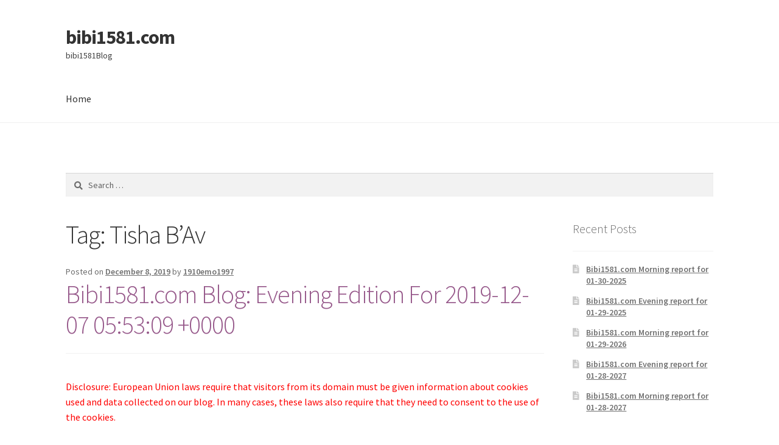

--- FILE ---
content_type: text/html; charset=UTF-8
request_url: https://www.bibi1581.com/archives/tag/tisha-bav
body_size: 184183
content:
<!doctype html>
<html lang="en-US">
<head>
<meta charset="UTF-8">
<meta name="viewport" content="width=device-width, initial-scale=1">
<link rel="profile" href="http://gmpg.org/xfn/11">
<link rel="pingback" href="https://www.bibi1581.com/xmlrpc.php">

<title>Tisha B&#8217;Av &#8211; bibi1581.com</title>
<meta name='robots' content='max-image-preview:large' />
<link rel='dns-prefetch' href='//fonts.googleapis.com' />
<link rel="alternate" type="application/rss+xml" title="bibi1581.com &raquo; Feed" href="https://www.bibi1581.com/feed" />
<link rel="alternate" type="application/rss+xml" title="bibi1581.com &raquo; Comments Feed" href="https://www.bibi1581.com/comments/feed" />
<link rel="alternate" type="application/rss+xml" title="bibi1581.com &raquo; Tisha B&#039;Av Tag Feed" href="https://www.bibi1581.com/archives/tag/tisha-bav/feed" />
<script>
window._wpemojiSettings = {"baseUrl":"https:\/\/s.w.org\/images\/core\/emoji\/15.0.3\/72x72\/","ext":".png","svgUrl":"https:\/\/s.w.org\/images\/core\/emoji\/15.0.3\/svg\/","svgExt":".svg","source":{"concatemoji":"https:\/\/www.bibi1581.com\/wp-includes\/js\/wp-emoji-release.min.js?ver=6.5.7"}};
/*! This file is auto-generated */
!function(i,n){var o,s,e;function c(e){try{var t={supportTests:e,timestamp:(new Date).valueOf()};sessionStorage.setItem(o,JSON.stringify(t))}catch(e){}}function p(e,t,n){e.clearRect(0,0,e.canvas.width,e.canvas.height),e.fillText(t,0,0);var t=new Uint32Array(e.getImageData(0,0,e.canvas.width,e.canvas.height).data),r=(e.clearRect(0,0,e.canvas.width,e.canvas.height),e.fillText(n,0,0),new Uint32Array(e.getImageData(0,0,e.canvas.width,e.canvas.height).data));return t.every(function(e,t){return e===r[t]})}function u(e,t,n){switch(t){case"flag":return n(e,"\ud83c\udff3\ufe0f\u200d\u26a7\ufe0f","\ud83c\udff3\ufe0f\u200b\u26a7\ufe0f")?!1:!n(e,"\ud83c\uddfa\ud83c\uddf3","\ud83c\uddfa\u200b\ud83c\uddf3")&&!n(e,"\ud83c\udff4\udb40\udc67\udb40\udc62\udb40\udc65\udb40\udc6e\udb40\udc67\udb40\udc7f","\ud83c\udff4\u200b\udb40\udc67\u200b\udb40\udc62\u200b\udb40\udc65\u200b\udb40\udc6e\u200b\udb40\udc67\u200b\udb40\udc7f");case"emoji":return!n(e,"\ud83d\udc26\u200d\u2b1b","\ud83d\udc26\u200b\u2b1b")}return!1}function f(e,t,n){var r="undefined"!=typeof WorkerGlobalScope&&self instanceof WorkerGlobalScope?new OffscreenCanvas(300,150):i.createElement("canvas"),a=r.getContext("2d",{willReadFrequently:!0}),o=(a.textBaseline="top",a.font="600 32px Arial",{});return e.forEach(function(e){o[e]=t(a,e,n)}),o}function t(e){var t=i.createElement("script");t.src=e,t.defer=!0,i.head.appendChild(t)}"undefined"!=typeof Promise&&(o="wpEmojiSettingsSupports",s=["flag","emoji"],n.supports={everything:!0,everythingExceptFlag:!0},e=new Promise(function(e){i.addEventListener("DOMContentLoaded",e,{once:!0})}),new Promise(function(t){var n=function(){try{var e=JSON.parse(sessionStorage.getItem(o));if("object"==typeof e&&"number"==typeof e.timestamp&&(new Date).valueOf()<e.timestamp+604800&&"object"==typeof e.supportTests)return e.supportTests}catch(e){}return null}();if(!n){if("undefined"!=typeof Worker&&"undefined"!=typeof OffscreenCanvas&&"undefined"!=typeof URL&&URL.createObjectURL&&"undefined"!=typeof Blob)try{var e="postMessage("+f.toString()+"("+[JSON.stringify(s),u.toString(),p.toString()].join(",")+"));",r=new Blob([e],{type:"text/javascript"}),a=new Worker(URL.createObjectURL(r),{name:"wpTestEmojiSupports"});return void(a.onmessage=function(e){c(n=e.data),a.terminate(),t(n)})}catch(e){}c(n=f(s,u,p))}t(n)}).then(function(e){for(var t in e)n.supports[t]=e[t],n.supports.everything=n.supports.everything&&n.supports[t],"flag"!==t&&(n.supports.everythingExceptFlag=n.supports.everythingExceptFlag&&n.supports[t]);n.supports.everythingExceptFlag=n.supports.everythingExceptFlag&&!n.supports.flag,n.DOMReady=!1,n.readyCallback=function(){n.DOMReady=!0}}).then(function(){return e}).then(function(){var e;n.supports.everything||(n.readyCallback(),(e=n.source||{}).concatemoji?t(e.concatemoji):e.wpemoji&&e.twemoji&&(t(e.twemoji),t(e.wpemoji)))}))}((window,document),window._wpemojiSettings);
</script>
<style id='wp-emoji-styles-inline-css'>

	img.wp-smiley, img.emoji {
		display: inline !important;
		border: none !important;
		box-shadow: none !important;
		height: 1em !important;
		width: 1em !important;
		margin: 0 0.07em !important;
		vertical-align: -0.1em !important;
		background: none !important;
		padding: 0 !important;
	}
</style>
<link rel='stylesheet' id='wp-block-library-css' href='https://www.bibi1581.com/wp-includes/css/dist/block-library/style.min.css?ver=6.5.7' media='all' />
<style id='wp-block-library-inline-css'>
.has-text-align-justify{text-align:justify;}
</style>
<style id='wp-block-library-theme-inline-css'>
.wp-block-audio figcaption{color:#555;font-size:13px;text-align:center}.is-dark-theme .wp-block-audio figcaption{color:#ffffffa6}.wp-block-audio{margin:0 0 1em}.wp-block-code{border:1px solid #ccc;border-radius:4px;font-family:Menlo,Consolas,monaco,monospace;padding:.8em 1em}.wp-block-embed figcaption{color:#555;font-size:13px;text-align:center}.is-dark-theme .wp-block-embed figcaption{color:#ffffffa6}.wp-block-embed{margin:0 0 1em}.blocks-gallery-caption{color:#555;font-size:13px;text-align:center}.is-dark-theme .blocks-gallery-caption{color:#ffffffa6}.wp-block-image figcaption{color:#555;font-size:13px;text-align:center}.is-dark-theme .wp-block-image figcaption{color:#ffffffa6}.wp-block-image{margin:0 0 1em}.wp-block-pullquote{border-bottom:4px solid;border-top:4px solid;color:currentColor;margin-bottom:1.75em}.wp-block-pullquote cite,.wp-block-pullquote footer,.wp-block-pullquote__citation{color:currentColor;font-size:.8125em;font-style:normal;text-transform:uppercase}.wp-block-quote{border-left:.25em solid;margin:0 0 1.75em;padding-left:1em}.wp-block-quote cite,.wp-block-quote footer{color:currentColor;font-size:.8125em;font-style:normal;position:relative}.wp-block-quote.has-text-align-right{border-left:none;border-right:.25em solid;padding-left:0;padding-right:1em}.wp-block-quote.has-text-align-center{border:none;padding-left:0}.wp-block-quote.is-large,.wp-block-quote.is-style-large,.wp-block-quote.is-style-plain{border:none}.wp-block-search .wp-block-search__label{font-weight:700}.wp-block-search__button{border:1px solid #ccc;padding:.375em .625em}:where(.wp-block-group.has-background){padding:1.25em 2.375em}.wp-block-separator.has-css-opacity{opacity:.4}.wp-block-separator{border:none;border-bottom:2px solid;margin-left:auto;margin-right:auto}.wp-block-separator.has-alpha-channel-opacity{opacity:1}.wp-block-separator:not(.is-style-wide):not(.is-style-dots){width:100px}.wp-block-separator.has-background:not(.is-style-dots){border-bottom:none;height:1px}.wp-block-separator.has-background:not(.is-style-wide):not(.is-style-dots){height:2px}.wp-block-table{margin:0 0 1em}.wp-block-table td,.wp-block-table th{word-break:normal}.wp-block-table figcaption{color:#555;font-size:13px;text-align:center}.is-dark-theme .wp-block-table figcaption{color:#ffffffa6}.wp-block-video figcaption{color:#555;font-size:13px;text-align:center}.is-dark-theme .wp-block-video figcaption{color:#ffffffa6}.wp-block-video{margin:0 0 1em}.wp-block-template-part.has-background{margin-bottom:0;margin-top:0;padding:1.25em 2.375em}
</style>
<link rel='stylesheet' id='mediaelement-css' href='https://www.bibi1581.com/wp-includes/js/mediaelement/mediaelementplayer-legacy.min.css?ver=4.2.17' media='all' />
<link rel='stylesheet' id='wp-mediaelement-css' href='https://www.bibi1581.com/wp-includes/js/mediaelement/wp-mediaelement.min.css?ver=6.5.7' media='all' />
<link rel='stylesheet' id='storefront-gutenberg-blocks-css' href='https://www.bibi1581.com/wp-content/themes/storefront/assets/css/base/gutenberg-blocks.css?ver=3.5.0' media='all' />
<style id='storefront-gutenberg-blocks-inline-css'>

				.wp-block-button__link:not(.has-text-color) {
					color: #333333;
				}

				.wp-block-button__link:not(.has-text-color):hover,
				.wp-block-button__link:not(.has-text-color):focus,
				.wp-block-button__link:not(.has-text-color):active {
					color: #333333;
				}

				.wp-block-button__link:not(.has-background) {
					background-color: #eeeeee;
				}

				.wp-block-button__link:not(.has-background):hover,
				.wp-block-button__link:not(.has-background):focus,
				.wp-block-button__link:not(.has-background):active {
					border-color: #d5d5d5;
					background-color: #d5d5d5;
				}

				.wp-block-quote footer,
				.wp-block-quote cite,
				.wp-block-quote__citation {
					color: #6d6d6d;
				}

				.wp-block-pullquote cite,
				.wp-block-pullquote footer,
				.wp-block-pullquote__citation {
					color: #6d6d6d;
				}

				.wp-block-image figcaption {
					color: #6d6d6d;
				}

				.wp-block-separator.is-style-dots::before {
					color: #333333;
				}

				.wp-block-file a.wp-block-file__button {
					color: #333333;
					background-color: #eeeeee;
					border-color: #eeeeee;
				}

				.wp-block-file a.wp-block-file__button:hover,
				.wp-block-file a.wp-block-file__button:focus,
				.wp-block-file a.wp-block-file__button:active {
					color: #333333;
					background-color: #d5d5d5;
				}

				.wp-block-code,
				.wp-block-preformatted pre {
					color: #6d6d6d;
				}

				.wp-block-table:not( .has-background ):not( .is-style-stripes ) tbody tr:nth-child(2n) td {
					background-color: #fdfdfd;
				}

				.wp-block-cover .wp-block-cover__inner-container h1:not(.has-text-color),
				.wp-block-cover .wp-block-cover__inner-container h2:not(.has-text-color),
				.wp-block-cover .wp-block-cover__inner-container h3:not(.has-text-color),
				.wp-block-cover .wp-block-cover__inner-container h4:not(.has-text-color),
				.wp-block-cover .wp-block-cover__inner-container h5:not(.has-text-color),
				.wp-block-cover .wp-block-cover__inner-container h6:not(.has-text-color) {
					color: #000000;
				}

				.wc-block-components-price-slider__range-input-progress,
				.rtl .wc-block-components-price-slider__range-input-progress {
					--range-color: #96588a;
				}

				/* Target only IE11 */
				@media all and (-ms-high-contrast: none), (-ms-high-contrast: active) {
					.wc-block-components-price-slider__range-input-progress {
						background: #96588a;
					}
				}

				.wc-block-components-button:not(.is-link) {
					background-color: #333333;
					color: #ffffff;
				}

				.wc-block-components-button:not(.is-link):hover,
				.wc-block-components-button:not(.is-link):focus,
				.wc-block-components-button:not(.is-link):active {
					background-color: #1a1a1a;
					color: #ffffff;
				}

				.wc-block-components-button:not(.is-link):disabled {
					background-color: #333333;
					color: #ffffff;
				}

				.wc-block-cart__submit-container {
					background-color: #ffffff;
				}

				.wc-block-cart__submit-container::before {
					color: rgba(220,220,220,0.5);
				}

				.wc-block-components-order-summary-item__quantity {
					background-color: #ffffff;
					border-color: #6d6d6d;
					box-shadow: 0 0 0 2px #ffffff;
					color: #6d6d6d;
				}
			
</style>
<style id='classic-theme-styles-inline-css'>
/*! This file is auto-generated */
.wp-block-button__link{color:#fff;background-color:#32373c;border-radius:9999px;box-shadow:none;text-decoration:none;padding:calc(.667em + 2px) calc(1.333em + 2px);font-size:1.125em}.wp-block-file__button{background:#32373c;color:#fff;text-decoration:none}
</style>
<style id='global-styles-inline-css'>
body{--wp--preset--color--black: #000000;--wp--preset--color--cyan-bluish-gray: #abb8c3;--wp--preset--color--white: #ffffff;--wp--preset--color--pale-pink: #f78da7;--wp--preset--color--vivid-red: #cf2e2e;--wp--preset--color--luminous-vivid-orange: #ff6900;--wp--preset--color--luminous-vivid-amber: #fcb900;--wp--preset--color--light-green-cyan: #7bdcb5;--wp--preset--color--vivid-green-cyan: #00d084;--wp--preset--color--pale-cyan-blue: #8ed1fc;--wp--preset--color--vivid-cyan-blue: #0693e3;--wp--preset--color--vivid-purple: #9b51e0;--wp--preset--gradient--vivid-cyan-blue-to-vivid-purple: linear-gradient(135deg,rgba(6,147,227,1) 0%,rgb(155,81,224) 100%);--wp--preset--gradient--light-green-cyan-to-vivid-green-cyan: linear-gradient(135deg,rgb(122,220,180) 0%,rgb(0,208,130) 100%);--wp--preset--gradient--luminous-vivid-amber-to-luminous-vivid-orange: linear-gradient(135deg,rgba(252,185,0,1) 0%,rgba(255,105,0,1) 100%);--wp--preset--gradient--luminous-vivid-orange-to-vivid-red: linear-gradient(135deg,rgba(255,105,0,1) 0%,rgb(207,46,46) 100%);--wp--preset--gradient--very-light-gray-to-cyan-bluish-gray: linear-gradient(135deg,rgb(238,238,238) 0%,rgb(169,184,195) 100%);--wp--preset--gradient--cool-to-warm-spectrum: linear-gradient(135deg,rgb(74,234,220) 0%,rgb(151,120,209) 20%,rgb(207,42,186) 40%,rgb(238,44,130) 60%,rgb(251,105,98) 80%,rgb(254,248,76) 100%);--wp--preset--gradient--blush-light-purple: linear-gradient(135deg,rgb(255,206,236) 0%,rgb(152,150,240) 100%);--wp--preset--gradient--blush-bordeaux: linear-gradient(135deg,rgb(254,205,165) 0%,rgb(254,45,45) 50%,rgb(107,0,62) 100%);--wp--preset--gradient--luminous-dusk: linear-gradient(135deg,rgb(255,203,112) 0%,rgb(199,81,192) 50%,rgb(65,88,208) 100%);--wp--preset--gradient--pale-ocean: linear-gradient(135deg,rgb(255,245,203) 0%,rgb(182,227,212) 50%,rgb(51,167,181) 100%);--wp--preset--gradient--electric-grass: linear-gradient(135deg,rgb(202,248,128) 0%,rgb(113,206,126) 100%);--wp--preset--gradient--midnight: linear-gradient(135deg,rgb(2,3,129) 0%,rgb(40,116,252) 100%);--wp--preset--font-size--small: 14px;--wp--preset--font-size--medium: 23px;--wp--preset--font-size--large: 26px;--wp--preset--font-size--x-large: 42px;--wp--preset--font-size--normal: 16px;--wp--preset--font-size--huge: 37px;--wp--preset--spacing--20: 0.44rem;--wp--preset--spacing--30: 0.67rem;--wp--preset--spacing--40: 1rem;--wp--preset--spacing--50: 1.5rem;--wp--preset--spacing--60: 2.25rem;--wp--preset--spacing--70: 3.38rem;--wp--preset--spacing--80: 5.06rem;--wp--preset--shadow--natural: 6px 6px 9px rgba(0, 0, 0, 0.2);--wp--preset--shadow--deep: 12px 12px 50px rgba(0, 0, 0, 0.4);--wp--preset--shadow--sharp: 6px 6px 0px rgba(0, 0, 0, 0.2);--wp--preset--shadow--outlined: 6px 6px 0px -3px rgba(255, 255, 255, 1), 6px 6px rgba(0, 0, 0, 1);--wp--preset--shadow--crisp: 6px 6px 0px rgba(0, 0, 0, 1);}:where(.is-layout-flex){gap: 0.5em;}:where(.is-layout-grid){gap: 0.5em;}body .is-layout-flex{display: flex;}body .is-layout-flex{flex-wrap: wrap;align-items: center;}body .is-layout-flex > *{margin: 0;}body .is-layout-grid{display: grid;}body .is-layout-grid > *{margin: 0;}:where(.wp-block-columns.is-layout-flex){gap: 2em;}:where(.wp-block-columns.is-layout-grid){gap: 2em;}:where(.wp-block-post-template.is-layout-flex){gap: 1.25em;}:where(.wp-block-post-template.is-layout-grid){gap: 1.25em;}.has-black-color{color: var(--wp--preset--color--black) !important;}.has-cyan-bluish-gray-color{color: var(--wp--preset--color--cyan-bluish-gray) !important;}.has-white-color{color: var(--wp--preset--color--white) !important;}.has-pale-pink-color{color: var(--wp--preset--color--pale-pink) !important;}.has-vivid-red-color{color: var(--wp--preset--color--vivid-red) !important;}.has-luminous-vivid-orange-color{color: var(--wp--preset--color--luminous-vivid-orange) !important;}.has-luminous-vivid-amber-color{color: var(--wp--preset--color--luminous-vivid-amber) !important;}.has-light-green-cyan-color{color: var(--wp--preset--color--light-green-cyan) !important;}.has-vivid-green-cyan-color{color: var(--wp--preset--color--vivid-green-cyan) !important;}.has-pale-cyan-blue-color{color: var(--wp--preset--color--pale-cyan-blue) !important;}.has-vivid-cyan-blue-color{color: var(--wp--preset--color--vivid-cyan-blue) !important;}.has-vivid-purple-color{color: var(--wp--preset--color--vivid-purple) !important;}.has-black-background-color{background-color: var(--wp--preset--color--black) !important;}.has-cyan-bluish-gray-background-color{background-color: var(--wp--preset--color--cyan-bluish-gray) !important;}.has-white-background-color{background-color: var(--wp--preset--color--white) !important;}.has-pale-pink-background-color{background-color: var(--wp--preset--color--pale-pink) !important;}.has-vivid-red-background-color{background-color: var(--wp--preset--color--vivid-red) !important;}.has-luminous-vivid-orange-background-color{background-color: var(--wp--preset--color--luminous-vivid-orange) !important;}.has-luminous-vivid-amber-background-color{background-color: var(--wp--preset--color--luminous-vivid-amber) !important;}.has-light-green-cyan-background-color{background-color: var(--wp--preset--color--light-green-cyan) !important;}.has-vivid-green-cyan-background-color{background-color: var(--wp--preset--color--vivid-green-cyan) !important;}.has-pale-cyan-blue-background-color{background-color: var(--wp--preset--color--pale-cyan-blue) !important;}.has-vivid-cyan-blue-background-color{background-color: var(--wp--preset--color--vivid-cyan-blue) !important;}.has-vivid-purple-background-color{background-color: var(--wp--preset--color--vivid-purple) !important;}.has-black-border-color{border-color: var(--wp--preset--color--black) !important;}.has-cyan-bluish-gray-border-color{border-color: var(--wp--preset--color--cyan-bluish-gray) !important;}.has-white-border-color{border-color: var(--wp--preset--color--white) !important;}.has-pale-pink-border-color{border-color: var(--wp--preset--color--pale-pink) !important;}.has-vivid-red-border-color{border-color: var(--wp--preset--color--vivid-red) !important;}.has-luminous-vivid-orange-border-color{border-color: var(--wp--preset--color--luminous-vivid-orange) !important;}.has-luminous-vivid-amber-border-color{border-color: var(--wp--preset--color--luminous-vivid-amber) !important;}.has-light-green-cyan-border-color{border-color: var(--wp--preset--color--light-green-cyan) !important;}.has-vivid-green-cyan-border-color{border-color: var(--wp--preset--color--vivid-green-cyan) !important;}.has-pale-cyan-blue-border-color{border-color: var(--wp--preset--color--pale-cyan-blue) !important;}.has-vivid-cyan-blue-border-color{border-color: var(--wp--preset--color--vivid-cyan-blue) !important;}.has-vivid-purple-border-color{border-color: var(--wp--preset--color--vivid-purple) !important;}.has-vivid-cyan-blue-to-vivid-purple-gradient-background{background: var(--wp--preset--gradient--vivid-cyan-blue-to-vivid-purple) !important;}.has-light-green-cyan-to-vivid-green-cyan-gradient-background{background: var(--wp--preset--gradient--light-green-cyan-to-vivid-green-cyan) !important;}.has-luminous-vivid-amber-to-luminous-vivid-orange-gradient-background{background: var(--wp--preset--gradient--luminous-vivid-amber-to-luminous-vivid-orange) !important;}.has-luminous-vivid-orange-to-vivid-red-gradient-background{background: var(--wp--preset--gradient--luminous-vivid-orange-to-vivid-red) !important;}.has-very-light-gray-to-cyan-bluish-gray-gradient-background{background: var(--wp--preset--gradient--very-light-gray-to-cyan-bluish-gray) !important;}.has-cool-to-warm-spectrum-gradient-background{background: var(--wp--preset--gradient--cool-to-warm-spectrum) !important;}.has-blush-light-purple-gradient-background{background: var(--wp--preset--gradient--blush-light-purple) !important;}.has-blush-bordeaux-gradient-background{background: var(--wp--preset--gradient--blush-bordeaux) !important;}.has-luminous-dusk-gradient-background{background: var(--wp--preset--gradient--luminous-dusk) !important;}.has-pale-ocean-gradient-background{background: var(--wp--preset--gradient--pale-ocean) !important;}.has-electric-grass-gradient-background{background: var(--wp--preset--gradient--electric-grass) !important;}.has-midnight-gradient-background{background: var(--wp--preset--gradient--midnight) !important;}.has-small-font-size{font-size: var(--wp--preset--font-size--small) !important;}.has-medium-font-size{font-size: var(--wp--preset--font-size--medium) !important;}.has-large-font-size{font-size: var(--wp--preset--font-size--large) !important;}.has-x-large-font-size{font-size: var(--wp--preset--font-size--x-large) !important;}
.wp-block-navigation a:where(:not(.wp-element-button)){color: inherit;}
:where(.wp-block-post-template.is-layout-flex){gap: 1.25em;}:where(.wp-block-post-template.is-layout-grid){gap: 1.25em;}
:where(.wp-block-columns.is-layout-flex){gap: 2em;}:where(.wp-block-columns.is-layout-grid){gap: 2em;}
.wp-block-pullquote{font-size: 1.5em;line-height: 1.6;}
</style>
<link rel='stylesheet' id='storefront-style-css' href='https://www.bibi1581.com/wp-content/themes/storefront/style.css?ver=3.5.0' media='all' />
<style id='storefront-style-inline-css'>

			.main-navigation ul li a,
			.site-title a,
			ul.menu li a,
			.site-branding h1 a,
			button.menu-toggle,
			button.menu-toggle:hover,
			.handheld-navigation .dropdown-toggle {
				color: #333333;
			}

			button.menu-toggle,
			button.menu-toggle:hover {
				border-color: #333333;
			}

			.main-navigation ul li a:hover,
			.main-navigation ul li:hover > a,
			.site-title a:hover,
			.site-header ul.menu li.current-menu-item > a {
				color: #747474;
			}

			table:not( .has-background ) th {
				background-color: #f8f8f8;
			}

			table:not( .has-background ) tbody td {
				background-color: #fdfdfd;
			}

			table:not( .has-background ) tbody tr:nth-child(2n) td,
			fieldset,
			fieldset legend {
				background-color: #fbfbfb;
			}

			.site-header,
			.secondary-navigation ul ul,
			.main-navigation ul.menu > li.menu-item-has-children:after,
			.secondary-navigation ul.menu ul,
			.storefront-handheld-footer-bar,
			.storefront-handheld-footer-bar ul li > a,
			.storefront-handheld-footer-bar ul li.search .site-search,
			button.menu-toggle,
			button.menu-toggle:hover {
				background-color: #ffffff;
			}

			p.site-description,
			.site-header,
			.storefront-handheld-footer-bar {
				color: #404040;
			}

			button.menu-toggle:after,
			button.menu-toggle:before,
			button.menu-toggle span:before {
				background-color: #333333;
			}

			h1, h2, h3, h4, h5, h6, .wc-block-grid__product-title {
				color: #333333;
			}

			.widget h1 {
				border-bottom-color: #333333;
			}

			body,
			.secondary-navigation a {
				color: #6d6d6d;
			}

			.widget-area .widget a,
			.hentry .entry-header .posted-on a,
			.hentry .entry-header .post-author a,
			.hentry .entry-header .post-comments a,
			.hentry .entry-header .byline a {
				color: #727272;
			}

			a {
				color: #96588a;
			}

			a:focus,
			button:focus,
			.button.alt:focus,
			input:focus,
			textarea:focus,
			input[type="button"]:focus,
			input[type="reset"]:focus,
			input[type="submit"]:focus,
			input[type="email"]:focus,
			input[type="tel"]:focus,
			input[type="url"]:focus,
			input[type="password"]:focus,
			input[type="search"]:focus {
				outline-color: #96588a;
			}

			button, input[type="button"], input[type="reset"], input[type="submit"], .button, .widget a.button {
				background-color: #eeeeee;
				border-color: #eeeeee;
				color: #333333;
			}

			button:hover, input[type="button"]:hover, input[type="reset"]:hover, input[type="submit"]:hover, .button:hover, .widget a.button:hover {
				background-color: #d5d5d5;
				border-color: #d5d5d5;
				color: #333333;
			}

			button.alt, input[type="button"].alt, input[type="reset"].alt, input[type="submit"].alt, .button.alt, .widget-area .widget a.button.alt {
				background-color: #333333;
				border-color: #333333;
				color: #ffffff;
			}

			button.alt:hover, input[type="button"].alt:hover, input[type="reset"].alt:hover, input[type="submit"].alt:hover, .button.alt:hover, .widget-area .widget a.button.alt:hover {
				background-color: #1a1a1a;
				border-color: #1a1a1a;
				color: #ffffff;
			}

			.pagination .page-numbers li .page-numbers.current {
				background-color: #e6e6e6;
				color: #636363;
			}

			#comments .comment-list .comment-content .comment-text {
				background-color: #f8f8f8;
			}

			.site-footer {
				background-color: #f0f0f0;
				color: #6d6d6d;
			}

			.site-footer a:not(.button):not(.components-button) {
				color: #333333;
			}

			.site-footer .storefront-handheld-footer-bar a:not(.button):not(.components-button) {
				color: #333333;
			}

			.site-footer h1, .site-footer h2, .site-footer h3, .site-footer h4, .site-footer h5, .site-footer h6, .site-footer .widget .widget-title, .site-footer .widget .widgettitle {
				color: #333333;
			}

			.page-template-template-homepage.has-post-thumbnail .type-page.has-post-thumbnail .entry-title {
				color: #000000;
			}

			.page-template-template-homepage.has-post-thumbnail .type-page.has-post-thumbnail .entry-content {
				color: #000000;
			}

			@media screen and ( min-width: 768px ) {
				.secondary-navigation ul.menu a:hover {
					color: #595959;
				}

				.secondary-navigation ul.menu a {
					color: #404040;
				}

				.main-navigation ul.menu ul.sub-menu,
				.main-navigation ul.nav-menu ul.children {
					background-color: #f0f0f0;
				}

				.site-header {
					border-bottom-color: #f0f0f0;
				}
			}
</style>
<link rel='stylesheet' id='storefront-icons-css' href='https://www.bibi1581.com/wp-content/themes/storefront/assets/css/base/icons.css?ver=3.5.0' media='all' />
<link rel='stylesheet' id='storefront-fonts-css' href='https://fonts.googleapis.com/css?family=Source+Sans+Pro%3A400%2C300%2C300italic%2C400italic%2C600%2C700%2C900&#038;subset=latin%2Clatin-ext&#038;ver=3.5.0' media='all' />
<link rel='stylesheet' id='storefront-jetpack-widgets-css' href='https://www.bibi1581.com/wp-content/themes/storefront/assets/css/jetpack/widgets.css?ver=3.5.0' media='all' />
<link rel='stylesheet' id='jetpack_css-css' href='https://www.bibi1581.com/wp-content/plugins/jetpack/css/jetpack.css?ver=11.1.4' media='all' />
<link rel="https://api.w.org/" href="https://www.bibi1581.com/wp-json/" /><link rel="alternate" type="application/json" href="https://www.bibi1581.com/wp-json/wp/v2/tags/15698" /><link rel="EditURI" type="application/rsd+xml" title="RSD" href="https://www.bibi1581.com/xmlrpc.php?rsd" />
<meta name="generator" content="WordPress 6.5.7" />
<style>img#wpstats{display:none}</style>
	<style>.recentcomments a{display:inline !important;padding:0 !important;margin:0 !important;}</style></head>

<body class="archive tag tag-tisha-bav tag-15698 wp-embed-responsive no-wc-breadcrumb storefront-align-wide right-sidebar">



<div id="page" class="hfeed site">
	
	<header id="masthead" class="site-header" role="banner" style="">

		<div class="col-full">		<a class="skip-link screen-reader-text" href="#site-navigation">Skip to navigation</a>
		<a class="skip-link screen-reader-text" href="#content">Skip to content</a>
				<div class="site-branding">
			<div class="beta site-title"><a href="https://www.bibi1581.com/" rel="home">bibi1581.com</a></div><p class="site-description">bibi1581Blog</p>		</div>
		</div><div class="storefront-primary-navigation"><div class="col-full">		<nav id="site-navigation" class="main-navigation" role="navigation" aria-label="Primary Navigation">
		<button class="menu-toggle" aria-controls="site-navigation" aria-expanded="false"><span>Menu</span></button>
			<div class="menu"><ul>
<li ><a href="https://www.bibi1581.com/">Home</a></li></ul></div>
<div class="menu"><ul>
<li ><a href="https://www.bibi1581.com/">Home</a></li></ul></div>
		</nav><!-- #site-navigation -->
		</div></div>
	</header><!-- #masthead -->

			<div class="header-widget-region" role="complementary">
			<div class="col-full">
				<div id="search-2" class="widget widget_search"><form role="search" method="get" class="search-form" action="https://www.bibi1581.com/">
				<label>
					<span class="screen-reader-text">Search for:</span>
					<input type="search" class="search-field" placeholder="Search &hellip;" value="" name="s" />
				</label>
				<input type="submit" class="search-submit" value="Search" />
			</form></div>			</div>
		</div>
			
	<div id="content" class="site-content" tabindex="-1">
		<div class="col-full">

		
	<div id="primary" class="content-area">
		<main id="main" class="site-main" role="main">

		
			<header class="page-header">
				<h1 class="page-title">Tag: <span>Tisha B&#8217;Av</span></h1>			</header><!-- .page-header -->

			
<article id="post-9834" class="post-9834 post type-post status-publish format-standard hentry category-uncategorized tag-air-force tag-amazon tag-america tag-ariz tag-arizona-cardinals-salute tag-brooklyn tag-cardenas tag-congress tag-department-of-homeland-security tag-donald-trump tag-dow-chemical tag-florida-university tag-glendale tag-ibm tag-jason-prophet tag-jensen-stidham tag-jerry-nadler tag-jerusalem tag-kenneth-wald tag-microsoft tag-mijente-organiser-jacinta-gonzalez tag-mr-trump tag-nazis tag-nestle tag-new-york tag-new-york-city tag-palantir tag-rabbi-pearce tag-rabbi-salem-pearce tag-reuters tag-s-air-force-drill-team-and-color-guard tag-sgt tag-silas tag-silas-berkowitz tag-texas tag-tisha-bav tag-trump tag-ukraine tag-united-states tag-us tag-us-air-force-drill-team tag-us-immigration-and-customs-enforcement tag-veronica tag-vietnam tag-white-house">

			<header class="entry-header">
		
			<span class="posted-on">Posted on <a href="https://www.bibi1581.com/archives/9834" rel="bookmark"><time class="entry-date published" datetime="2019-12-08T04:25:31+00:00">December 8, 2019</time><time class="updated" datetime="2019-12-08T04:39:02+00:00">December 8, 2019</time></a></span> <span class="post-author">by <a href="https://www.bibi1581.com/archives/author/1910emo1997" rel="author">1910emo1997</a></span> <h2 class="alpha entry-title"><a href="https://www.bibi1581.com/archives/9834" rel="bookmark">Bibi1581.com Blog: Evening Edition For 2019-12-07 05:53:09 +0000</a></h2>		</header><!-- .entry-header -->
				<div class="entry-content">
		<p><span style="color: #ff0000;">Disclosure: European Union laws require that visitors from its domain must be given information about cookies used and data collected on our blog. In many cases, these laws also require that they need to consent to the use of the cookies.</span></p>
<p><span style="color: #ff0000;">Bibi1581.com does not collect data on our visitors using cookies, and it is not responsible if third parties have placed them in our content without permission. Please control cookies using your browser settings.</span></p>
<p><span style="color: #ff0000;">Bibi1581.com</span></p>
<div id='gallery-1' class='gallery galleryid-9834 gallery-columns-3 gallery-size-thumbnail'><figure class='gallery-item'>
			<div class='gallery-icon portrait'>
				<a href='https://www.bibi1581.com/wp-content/uploads/2018/11/ZMD_Ad1.jpg'><img decoding="async" width="150" height="150" src="https://www.bibi1581.com/wp-content/uploads/2018/11/ZMD_Ad1-150x150.jpg" class="attachment-thumbnail size-thumbnail" alt="" aria-describedby="gallery-1-5178" srcset="https://www.bibi1581.com/wp-content/uploads/2018/11/ZMD_Ad1-150x150.jpg 150w, https://www.bibi1581.com/wp-content/uploads/2018/11/ZMD_Ad1-324x324.jpg 324w, https://www.bibi1581.com/wp-content/uploads/2018/11/ZMD_Ad1-100x100.jpg 100w" sizes="(max-width: 150px) 100vw, 150px" /></a>
			</div>
				<figcaption class='wp-caption-text gallery-caption' id='gallery-1-5178'>
				https://www.amazon.com/dp/B00U1QG1UQ 
				</figcaption></figure><figure class='gallery-item'>
			<div class='gallery-icon portrait'>
				<a href='https://www.bibi1581.com/wp-content/uploads/2018/11/ITOC_Ad1.jpg'><img decoding="async" width="150" height="150" src="https://www.bibi1581.com/wp-content/uploads/2018/11/ITOC_Ad1-150x150.jpg" class="attachment-thumbnail size-thumbnail" alt="" aria-describedby="gallery-1-5176" srcset="https://www.bibi1581.com/wp-content/uploads/2018/11/ITOC_Ad1-150x150.jpg 150w, https://www.bibi1581.com/wp-content/uploads/2018/11/ITOC_Ad1-324x324.jpg 324w, https://www.bibi1581.com/wp-content/uploads/2018/11/ITOC_Ad1-100x100.jpg 100w" sizes="(max-width: 150px) 100vw, 150px" /></a>
			</div>
				<figcaption class='wp-caption-text gallery-caption' id='gallery-1-5176'>
				https://www.amazon.com/dp/B01FA057MK 
				</figcaption></figure><figure class='gallery-item'>
			<div class='gallery-icon landscape'>
				<a href='https://www.bibi1581.com/wp-content/uploads/2018/11/AD_EB7.jpg'><img decoding="async" width="150" height="150" src="https://www.bibi1581.com/wp-content/uploads/2018/11/AD_EB7-150x150.jpg" class="attachment-thumbnail size-thumbnail" alt="" aria-describedby="gallery-1-5378" srcset="https://www.bibi1581.com/wp-content/uploads/2018/11/AD_EB7-150x150.jpg 150w, https://www.bibi1581.com/wp-content/uploads/2018/11/AD_EB7-324x324.jpg 324w, https://www.bibi1581.com/wp-content/uploads/2018/11/AD_EB7-100x100.jpg 100w" sizes="(max-width: 150px) 100vw, 150px" /></a>
			</div>
				<figcaption class='wp-caption-text gallery-caption' id='gallery-1-5378'>
				 https://www.amazon.com/dp/B00F8H78SM
				</figcaption></figure>
		</div>

<p><span style="color: #000000;">George Sorbane Quotes:</span></p>
<p><span style="color: #000000;">1. “Anything vertical will eventually be horizontal.”</span></p>
<p class="p1"><span class="s1" style="color: #000000;">George Sorbane books<span class="Apple-converted-space">  </span><span style="color: #ff0000;"><a style="color: #ff0000;" href="https://www.amazon.com/s?k=George+Sorbane&amp;ref=nb_sb_noss"><span class="s2">https://www.amazon.com/s?k=George+Sorbane&amp;ref=nb_sb_noss</span></a></span></span></p>
<p>&nbsp;</p>
<p><span style="color: #000000;">1&#8230;&#8230;&#8230;&#8230;&gt; Today&#8217;s White House Tweets</span></p>
<p>&nbsp;</p>
<p><span style="color: #000000;">Donald J. Trump</span></p>
<p><span style="color: #000000;">@realDonald Trump</span></p>
<p><span style="color: #000000;"><img decoding="async" src="[data-uri]" alt="unknown.jpg" /></span></p>
<p><span style="color: #000000;">Donald J. Trump Retweeted</span></p>
<p><span style="color: #000000;">Kimberley Strassel</span></p>
<p><span style="color: #000000;">@KimStrassel</span></p>
<p><span style="color: #000000;">Dec 4</span></p>
<p><span style="color: #000000;">Democrats lecture about dirt-digging, even as they abuse their surveillance powers to demand phone records to smear political rivals.</span></p>
<p><span style="color: #000000;"><span style="color: #0000ff;"><a style="color: #0000ff;" href="https://wsj.com/articles/schiffs-surveillance-state-11575506091?">https://wsj.com/articles/schiffs-surveillance-state-11575506091?</a></span>shareToken=sta8bc333feb4d41da928eee549ae63e90… via</span></p>
<p><span style="color: #000000;">@WSJ</span></p>
<p><span style="color: #000000;">Opinion | Schiff’s Surveillance State</span></p>
<p><span style="color: #000000;">The Democrat demands, and then discloses, the call logs of his opponents.</span></p>
<p><span style="color: #000000;">wsj.com</span></p>
<p><span style="color: #000000;">2K</span></p>
<p><span style="color: #000000;">13.8K</span></p>
<p><span style="color: #000000;">31.5K</span></p>
<p>&nbsp;</p>
<p><span style="color: #000000;">Donald J. Trump Retweeted</span></p>
<p><span style="color: #000000;">Kimberley Strassel</span></p>
<p><span style="color: #000000;">@KimStrassel</span></p>
<p><span style="color: #000000;">Dec 5</span></p>
<p><span style="color: #000000;">I wondered how long it would be before media rushed to defend Schiff&#8217;s indefensible subpoenas and intimidation of the media. Didn&#8217;t take long&#8230; (Although this is hilariously weak tea.)</span></p>
<p><span style="color: #000000;"><span style="color: #0000ff;"><a style="color: #0000ff;" href="https://thedailybeast.com/adam-schiff-no-we-didnt-subpoena-john-solomons-phone-records?">https://thedailybeast.com/adam-schiff-no-we-didnt-subpoena-john-solomons-phone-records?</a></span>source=twitter&amp;via=desktop… via</span></p>
<p><span style="color: #000000;">@thedailybeast</span></p>
<p><span style="color: #000000;">Schiff: No, We Didn’t Subpoena John Solomon’s Phone Records</span></p>
<p><span style="color: #000000;">The House Intel committee tells The Daily Beast that they did not subpoena the phone records for Devin Nunes or John Solomon.</span></p>
<p><span style="color: #000000;">thedailybeast.com</span></p>
<p><span style="color: #000000;">1K</span></p>
<p><span style="color: #000000;">6.6K</span></p>
<p><span style="color: #000000;">16.5K</span></p>
<p>&nbsp;</p>
<p><span style="color: #000000;">Donald J. Trump Retweeted</span></p>
<p><span style="color: #000000;">Kimberley Strassel</span></p>
<p><span style="color: #000000;">@KimStrassel</span></p>
<p><span style="color: #000000;">Dec 5</span></p>
<p><span style="color: #000000;">Also from my column: Constitutional lawyer David Rivkin makes the case that Schiff has opened himself up lawsuits from targets of these subpoenas.</span></p>
<p><span style="color: #000000;">1K</span></p>
<p><span style="color: #000000;">6.2K</span></p>
<p><span style="color: #000000;">15.8K</span></p>
<p><span style="color: #000000;">Show this thread</span></p>
<p>&nbsp;</p>
<p class="p1"><span style="color: #ff0000;"><a style="color: #ff0000;" href="https://twitter.com/realDonaldTrump?ref_src=twsrc%5Eappleosx%7Ctwcamp%5Esafari%7Ctwgr%5Eprofile"><span class="s1">https://twitter.com/realDonaldTrump?ref_src=twsrc%5Eappleosx%7Ctwcamp%5Esafari%7Ctwgr%5Eprofile</span></a></span></p>
<p>&nbsp;</p>
<p><span style="color: #000000;">2&#8230;&#8230;&#8230;&#8230;&gt; The Dialectic Blow-Out: Faith Groups Attack ICE Supporting MSFT &amp; AMZ</span></p>
<p>&nbsp;</p>
<p><span style="color: #000000;">As President Trump&#8217;s accelerated the removal of undocumented immigrants and separated families at the border, some of largest US companies that are supposedly behind the so-called &#8220;Resistance&#8221;, are now being accused of complicity by faith groups, who </span><span style="color: #000000;">have offered shelter to undocumented immigrants at risk of deportation, with harrowing stories of child separation and images of overcrowded detention centers abound.</span></p>
<p><span style="color: #000000;">The question asked most often is:</span></p>
<p><span style="color: #000000;">&#8220;… how did ICE know where I live if I&#8217;ve never had a traffic ticket and never had anything registered at this address?&#8221;</span></p>
<p><span style="color: #000000;">Bibi1581.com translation: Microsoft &amp; Amazon just got huge iCloud contracts worth billions of dollars, that&#8217;s how ICE knows where anybody lives. A story of lies, duplicity, and legacy more crooked than dog&#8217;s hind legs.</span></p>
<p>&nbsp;</p>
<p><span style="color: #ff0000;"><a style="color: #ff0000;" href="https://www.abc.net.au/news/science/2019-12-07/microsoft-amazon-palantir-github-religious-activism-and-ice/11771028">https://www.abc.net.au/news/science/2019-12-07/microsoft-amazon-palantir-github-religious-activism-and-ice/11771028</a></span></p>
<p><span style="color: #000000;"> </span></p>
<p><span style="color: #000000;">3&#8230;&#8230;&#8230;&#8230;&gt; The Big Hurry: House Democrats Push Trump&#8217;s Impeachment</span></p>
<p>&nbsp;</p>
<p><span style="color: #000000;">The impeachment process was hatched in the Fall, after a so-called &#8220;anonymous&#8221; whistleblower complained to Congress about a July phone call by Mr. Trump to the president of Ukraine, with the Democrats alleging that that this amounted to inviting a foreign power to intervene in the US election to help the president win another term.</span></p>
<p><span style="color: #000000;">&#8220;The Framers [America&#8217;s founding fathers] worst nightmare is what we are facing in this very moment,&#8221; tweeted Jerry Nadler, the Democratic chairman of the judiciary committee.</span></p>
<p><span style="color: #000000;">Why the rush? On Monday a report by DOJ outlining the horrendous crimes by employees of the security agencies using the FISA court to set-up the illegal impeachment of democratically elected President Trump is due, and according the reports, many indictments are in the pipeline.</span></p>
<p>&nbsp;</p>
<p><span style="color: #ff0000;"><a style="color: #ff0000;" href="https://www.bbc.com/news/world-us-canada-50702976"> https://www.bbc.com/news/world-us-canada-50702976</a></span></p>
<p>&nbsp;</p>
<p><span style="color: #000000;">4&#8230;&#8230;&#8230;&#8230;&gt; A Week In US Air Force: Photo Gallery</span></p>
<p>&nbsp;</p>
<p><span style="color: #000000;">Master Sgt. Jason Prophet, US Air Force Drill Team flight chief, performs a demonstration during the halftime show at the Arizona Cardinals Salute to Service football game, Dec. 1, 2019, in Glendale, Arizona. </span><span style="color: #000000;">In addition to performing during the halftime show, the US Air Force Drill Team and Color Guard held the flag during the national anthem.</span></p>
<p><span style="color: #000000;"> (US Air Force photo by Tech. Sgt. Jensen Stidham)</span></p>
<p>&nbsp;</p>
<p><span style="color: #ff0000;"><a style="color: #ff0000;" href="https://www.af.mil/News/Article-Display/Article/2033870/af-week-in-photos"> https://www.af.mil/News/Article-Display/Article/2033870/af-week-in-photos</a>/</span></p>
<p>&nbsp;</p>
<p><span style="color: #000000;">5&#8230;&#8230;&#8230;&#8230;&gt; A Message Of Peace </span></p>
<p>&nbsp;</p>
<p><span style="color: #000000;">Leave the madness behind and listen to the music of eternal peace and hope, Christus Vincit circa 1982.</span></p>
<p>&nbsp;</p>
<p><span style="color: #ff0000;"><a style="color: #ff0000;" href="http://youtu.be/7cFgpvylbRU">http://youtu.be/7cFgpvylbRU</a></span></p>
<p>&nbsp;</p>
<p><span style="color: #000000;">Please visit</span><span style="color: #ff0000;"> <a style="color: #ff0000;" href="https://bibi1581stem.blogspot.com/">https://bibi1581stem.blogspot.com</a></span><span style="color: #000000;">/ to read Bibi1581 historic blogs</span></p>
		</div><!-- .entry-content -->
		
		<aside class="entry-taxonomy">
						<div class="cat-links">
				Category: <a href="https://www.bibi1581.com/archives/category/uncategorized" rel="category tag">Uncategorized</a>			</div>
			
						<div class="tags-links">
				Tags: <a href="https://www.bibi1581.com/archives/tag/air-force" rel="tag">Air Force</a>, <a href="https://www.bibi1581.com/archives/tag/amazon" rel="tag">Amazon</a>, <a href="https://www.bibi1581.com/archives/tag/america" rel="tag">America</a>, <a href="https://www.bibi1581.com/archives/tag/ariz" rel="tag">Ariz</a>, <a href="https://www.bibi1581.com/archives/tag/arizona-cardinals-salute" rel="tag">Arizona Cardinals Salute</a>, <a href="https://www.bibi1581.com/archives/tag/brooklyn" rel="tag">Brooklyn</a>, <a href="https://www.bibi1581.com/archives/tag/cardenas" rel="tag">Cardenas</a>, <a href="https://www.bibi1581.com/archives/tag/congress" rel="tag">Congress</a>, <a href="https://www.bibi1581.com/archives/tag/department-of-homeland-security" rel="tag">Department of Homeland Security</a>, <a href="https://www.bibi1581.com/archives/tag/donald-trump" rel="tag">Donald Trump</a>, <a href="https://www.bibi1581.com/archives/tag/dow-chemical" rel="tag">Dow Chemical</a>, <a href="https://www.bibi1581.com/archives/tag/florida-university" rel="tag">Florida University</a>, <a href="https://www.bibi1581.com/archives/tag/glendale" rel="tag">Glendale</a>, <a href="https://www.bibi1581.com/archives/tag/ibm" rel="tag">IBM</a>, <a href="https://www.bibi1581.com/archives/tag/jason-prophet" rel="tag">Jason Prophet</a>, <a href="https://www.bibi1581.com/archives/tag/jensen-stidham" rel="tag">Jensen Stidham</a>, <a href="https://www.bibi1581.com/archives/tag/jerry-nadler" rel="tag">Jerry Nadler</a>, <a href="https://www.bibi1581.com/archives/tag/jerusalem" rel="tag">Jerusalem</a>, <a href="https://www.bibi1581.com/archives/tag/kenneth-wald" rel="tag">Kenneth Wald</a>, <a href="https://www.bibi1581.com/archives/tag/microsoft" rel="tag">Microsoft</a>, <a href="https://www.bibi1581.com/archives/tag/mijente-organiser-jacinta-gonzalez" rel="tag">Mijente organiser Jacinta Gonzalez</a>, <a href="https://www.bibi1581.com/archives/tag/mr-trump" rel="tag">Mr. Trump</a>, <a href="https://www.bibi1581.com/archives/tag/nazis" rel="tag">Nazis</a>, <a href="https://www.bibi1581.com/archives/tag/nestle" rel="tag">Nestle</a>, <a href="https://www.bibi1581.com/archives/tag/new-york" rel="tag">New York</a>, <a href="https://www.bibi1581.com/archives/tag/new-york-city" rel="tag">New York City</a>, <a href="https://www.bibi1581.com/archives/tag/palantir" rel="tag">Palantir</a>, <a href="https://www.bibi1581.com/archives/tag/rabbi-pearce" rel="tag">Rabbi Pearce</a>, <a href="https://www.bibi1581.com/archives/tag/rabbi-salem-pearce" rel="tag">Rabbi Salem Pearce</a>, <a href="https://www.bibi1581.com/archives/tag/reuters" rel="tag">Reuters</a>, <a href="https://www.bibi1581.com/archives/tag/s-air-force-drill-team-and-color-guard" rel="tag">S Air Force Drill Team and Color Guard</a>, <a href="https://www.bibi1581.com/archives/tag/sgt" rel="tag">Sgt.</a>, <a href="https://www.bibi1581.com/archives/tag/silas" rel="tag">Silas</a>, <a href="https://www.bibi1581.com/archives/tag/silas-berkowitz" rel="tag">Silas Berkowitz</a>, <a href="https://www.bibi1581.com/archives/tag/texas" rel="tag">Texas</a>, <a href="https://www.bibi1581.com/archives/tag/tisha-bav" rel="tag">Tisha B'Av</a>, <a href="https://www.bibi1581.com/archives/tag/trump" rel="tag">Trump</a>, <a href="https://www.bibi1581.com/archives/tag/ukraine" rel="tag">Ukraine</a>, <a href="https://www.bibi1581.com/archives/tag/united-states" rel="tag">United States</a>, <a href="https://www.bibi1581.com/archives/tag/us" rel="tag">US</a>, <a href="https://www.bibi1581.com/archives/tag/us-air-force-drill-team" rel="tag">US Air Force Drill Team</a>, <a href="https://www.bibi1581.com/archives/tag/us-immigration-and-customs-enforcement" rel="tag">US Immigration and Customs Enforcement</a>, <a href="https://www.bibi1581.com/archives/tag/veronica" rel="tag">Veronica</a>, <a href="https://www.bibi1581.com/archives/tag/vietnam" rel="tag">Vietnam</a>, <a href="https://www.bibi1581.com/archives/tag/white-house" rel="tag">White House</a>			</div>
					</aside>

		
</article><!-- #post-## -->

		</main><!-- #main -->
	</div><!-- #primary -->


<div id="secondary" class="widget-area" role="complementary">
	
		<div id="recent-posts-2" class="widget widget_recent_entries">
		<span class="gamma widget-title">Recent Posts</span>
		<ul>
											<li>
					<a href="https://www.bibi1581.com/archives/58222">Bibi1581.com Morning report for 01-30-2025</a>
									</li>
											<li>
					<a href="https://www.bibi1581.com/archives/58218">Bibi1581.com Evening report for 01-29-2025</a>
									</li>
											<li>
					<a href="https://www.bibi1581.com/archives/58168">Bibi1581.com Morning report for 01-29-2026</a>
									</li>
											<li>
					<a href="https://www.bibi1581.com/archives/58191">Bibi1581.com Evening report for 01-28-2027</a>
									</li>
											<li>
					<a href="https://www.bibi1581.com/archives/58189">Bibi1581.com Morning report for 01-28-2027</a>
									</li>
					</ul>

		</div><div id="archives-2" class="widget widget_archive"><span class="gamma widget-title">Archives</span>
			<ul>
					<li><a href='https://www.bibi1581.com/archives/date/2026/01'>January 2026</a></li>
	<li><a href='https://www.bibi1581.com/archives/date/2025/12'>December 2025</a></li>
	<li><a href='https://www.bibi1581.com/archives/date/2025/11'>November 2025</a></li>
	<li><a href='https://www.bibi1581.com/archives/date/2025/10'>October 2025</a></li>
	<li><a href='https://www.bibi1581.com/archives/date/2025/09'>September 2025</a></li>
	<li><a href='https://www.bibi1581.com/archives/date/2025/08'>August 2025</a></li>
	<li><a href='https://www.bibi1581.com/archives/date/2025/07'>July 2025</a></li>
	<li><a href='https://www.bibi1581.com/archives/date/2025/06'>June 2025</a></li>
	<li><a href='https://www.bibi1581.com/archives/date/2025/05'>May 2025</a></li>
	<li><a href='https://www.bibi1581.com/archives/date/2025/04'>April 2025</a></li>
	<li><a href='https://www.bibi1581.com/archives/date/2025/03'>March 2025</a></li>
	<li><a href='https://www.bibi1581.com/archives/date/2025/02'>February 2025</a></li>
	<li><a href='https://www.bibi1581.com/archives/date/2025/01'>January 2025</a></li>
	<li><a href='https://www.bibi1581.com/archives/date/2024/12'>December 2024</a></li>
	<li><a href='https://www.bibi1581.com/archives/date/2024/11'>November 2024</a></li>
	<li><a href='https://www.bibi1581.com/archives/date/2024/10'>October 2024</a></li>
	<li><a href='https://www.bibi1581.com/archives/date/2024/09'>September 2024</a></li>
	<li><a href='https://www.bibi1581.com/archives/date/2024/08'>August 2024</a></li>
	<li><a href='https://www.bibi1581.com/archives/date/2024/07'>July 2024</a></li>
	<li><a href='https://www.bibi1581.com/archives/date/2024/06'>June 2024</a></li>
	<li><a href='https://www.bibi1581.com/archives/date/2024/05'>May 2024</a></li>
	<li><a href='https://www.bibi1581.com/archives/date/2024/04'>April 2024</a></li>
	<li><a href='https://www.bibi1581.com/archives/date/2024/03'>March 2024</a></li>
	<li><a href='https://www.bibi1581.com/archives/date/2024/02'>February 2024</a></li>
	<li><a href='https://www.bibi1581.com/archives/date/2024/01'>January 2024</a></li>
	<li><a href='https://www.bibi1581.com/archives/date/2023/12'>December 2023</a></li>
	<li><a href='https://www.bibi1581.com/archives/date/2023/11'>November 2023</a></li>
	<li><a href='https://www.bibi1581.com/archives/date/2023/10'>October 2023</a></li>
	<li><a href='https://www.bibi1581.com/archives/date/2023/09'>September 2023</a></li>
	<li><a href='https://www.bibi1581.com/archives/date/2023/08'>August 2023</a></li>
	<li><a href='https://www.bibi1581.com/archives/date/2023/07'>July 2023</a></li>
	<li><a href='https://www.bibi1581.com/archives/date/2023/06'>June 2023</a></li>
	<li><a href='https://www.bibi1581.com/archives/date/2023/05'>May 2023</a></li>
	<li><a href='https://www.bibi1581.com/archives/date/2023/04'>April 2023</a></li>
	<li><a href='https://www.bibi1581.com/archives/date/2023/03'>March 2023</a></li>
	<li><a href='https://www.bibi1581.com/archives/date/2023/02'>February 2023</a></li>
	<li><a href='https://www.bibi1581.com/archives/date/2023/01'>January 2023</a></li>
	<li><a href='https://www.bibi1581.com/archives/date/2022/12'>December 2022</a></li>
	<li><a href='https://www.bibi1581.com/archives/date/2022/11'>November 2022</a></li>
	<li><a href='https://www.bibi1581.com/archives/date/2022/10'>October 2022</a></li>
	<li><a href='https://www.bibi1581.com/archives/date/2022/09'>September 2022</a></li>
	<li><a href='https://www.bibi1581.com/archives/date/2022/08'>August 2022</a></li>
	<li><a href='https://www.bibi1581.com/archives/date/2022/07'>July 2022</a></li>
	<li><a href='https://www.bibi1581.com/archives/date/2022/06'>June 2022</a></li>
	<li><a href='https://www.bibi1581.com/archives/date/2022/05'>May 2022</a></li>
	<li><a href='https://www.bibi1581.com/archives/date/2022/04'>April 2022</a></li>
	<li><a href='https://www.bibi1581.com/archives/date/2022/03'>March 2022</a></li>
	<li><a href='https://www.bibi1581.com/archives/date/2022/02'>February 2022</a></li>
	<li><a href='https://www.bibi1581.com/archives/date/2022/01'>January 2022</a></li>
	<li><a href='https://www.bibi1581.com/archives/date/2021/12'>December 2021</a></li>
	<li><a href='https://www.bibi1581.com/archives/date/2021/11'>November 2021</a></li>
	<li><a href='https://www.bibi1581.com/archives/date/2021/10'>October 2021</a></li>
	<li><a href='https://www.bibi1581.com/archives/date/2021/09'>September 2021</a></li>
	<li><a href='https://www.bibi1581.com/archives/date/2021/08'>August 2021</a></li>
	<li><a href='https://www.bibi1581.com/archives/date/2021/07'>July 2021</a></li>
	<li><a href='https://www.bibi1581.com/archives/date/2021/06'>June 2021</a></li>
	<li><a href='https://www.bibi1581.com/archives/date/2021/05'>May 2021</a></li>
	<li><a href='https://www.bibi1581.com/archives/date/2021/04'>April 2021</a></li>
	<li><a href='https://www.bibi1581.com/archives/date/2021/03'>March 2021</a></li>
	<li><a href='https://www.bibi1581.com/archives/date/2021/02'>February 2021</a></li>
	<li><a href='https://www.bibi1581.com/archives/date/2021/01'>January 2021</a></li>
	<li><a href='https://www.bibi1581.com/archives/date/2020/12'>December 2020</a></li>
	<li><a href='https://www.bibi1581.com/archives/date/2020/11'>November 2020</a></li>
	<li><a href='https://www.bibi1581.com/archives/date/2020/10'>October 2020</a></li>
	<li><a href='https://www.bibi1581.com/archives/date/2020/09'>September 2020</a></li>
	<li><a href='https://www.bibi1581.com/archives/date/2020/08'>August 2020</a></li>
	<li><a href='https://www.bibi1581.com/archives/date/2020/07'>July 2020</a></li>
	<li><a href='https://www.bibi1581.com/archives/date/2020/06'>June 2020</a></li>
	<li><a href='https://www.bibi1581.com/archives/date/2020/05'>May 2020</a></li>
	<li><a href='https://www.bibi1581.com/archives/date/2020/04'>April 2020</a></li>
	<li><a href='https://www.bibi1581.com/archives/date/2020/03'>March 2020</a></li>
	<li><a href='https://www.bibi1581.com/archives/date/2020/02'>February 2020</a></li>
	<li><a href='https://www.bibi1581.com/archives/date/2020/01'>January 2020</a></li>
	<li><a href='https://www.bibi1581.com/archives/date/2019/12'>December 2019</a></li>
	<li><a href='https://www.bibi1581.com/archives/date/2019/11'>November 2019</a></li>
	<li><a href='https://www.bibi1581.com/archives/date/2019/10'>October 2019</a></li>
	<li><a href='https://www.bibi1581.com/archives/date/2019/09'>September 2019</a></li>
	<li><a href='https://www.bibi1581.com/archives/date/2019/08'>August 2019</a></li>
	<li><a href='https://www.bibi1581.com/archives/date/2019/07'>July 2019</a></li>
	<li><a href='https://www.bibi1581.com/archives/date/2019/06'>June 2019</a></li>
	<li><a href='https://www.bibi1581.com/archives/date/2019/05'>May 2019</a></li>
	<li><a href='https://www.bibi1581.com/archives/date/2019/04'>April 2019</a></li>
	<li><a href='https://www.bibi1581.com/archives/date/2019/03'>March 2019</a></li>
	<li><a href='https://www.bibi1581.com/archives/date/2019/02'>February 2019</a></li>
	<li><a href='https://www.bibi1581.com/archives/date/2019/01'>January 2019</a></li>
	<li><a href='https://www.bibi1581.com/archives/date/2018/12'>December 2018</a></li>
	<li><a href='https://www.bibi1581.com/archives/date/2018/11'>November 2018</a></li>
	<li><a href='https://www.bibi1581.com/archives/date/2018/10'>October 2018</a></li>
	<li><a href='https://www.bibi1581.com/archives/date/2018/09'>September 2018</a></li>
	<li><a href='https://www.bibi1581.com/archives/date/2018/08'>August 2018</a></li>
	<li><a href='https://www.bibi1581.com/archives/date/2018/07'>July 2018</a></li>
	<li><a href='https://www.bibi1581.com/archives/date/2018/06'>June 2018</a></li>
	<li><a href='https://www.bibi1581.com/archives/date/2018/05'>May 2018</a></li>
	<li><a href='https://www.bibi1581.com/archives/date/2018/04'>April 2018</a></li>
	<li><a href='https://www.bibi1581.com/archives/date/2018/03'>March 2018</a></li>
	<li><a href='https://www.bibi1581.com/archives/date/2018/02'>February 2018</a></li>
	<li><a href='https://www.bibi1581.com/archives/date/2018/01'>January 2018</a></li>
	<li><a href='https://www.bibi1581.com/archives/date/2017/12'>December 2017</a></li>
	<li><a href='https://www.bibi1581.com/archives/date/2017/11'>November 2017</a></li>
	<li><a href='https://www.bibi1581.com/archives/date/2017/10'>October 2017</a></li>
	<li><a href='https://www.bibi1581.com/archives/date/2017/09'>September 2017</a></li>
			</ul>

			</div><div id="categories-2" class="widget widget_categories"><span class="gamma widget-title">Categories</span>
			<ul>
					<li class="cat-item cat-item-20739"><a href="https://www.bibi1581.com/archives/category/art">Art</a>
</li>
	<li class="cat-item cat-item-20737"><a href="https://www.bibi1581.com/archives/category/gates">Gates</a>
</li>
	<li class="cat-item cat-item-20740"><a href="https://www.bibi1581.com/archives/category/podcasts">Podcasts</a>
</li>
	<li class="cat-item cat-item-1"><a href="https://www.bibi1581.com/archives/category/uncategorized">Uncategorized</a>
</li>
			</ul>

			</div><div id="meta-2" class="widget widget_meta"><span class="gamma widget-title">Meta</span>
		<ul>
			<li><a href="https://www.bibi1581.com/wp-login.php?action=register">Register</a></li>			<li><a href="https://www.bibi1581.com/wp-login.php">Log in</a></li>
			<li><a href="https://www.bibi1581.com/feed">Entries feed</a></li>
			<li><a href="https://www.bibi1581.com/comments/feed">Comments feed</a></li>

			<li><a href="https://wordpress.org/">WordPress.org</a></li>
		</ul>

		</div><div id="custom_html-3" class="widget_text widget widget_custom_html"><div class="textwidget custom-html-widget"></div></div><div id="recent-comments-2" class="widget widget_recent_comments"><span class="gamma widget-title">Recent Comments</span><ul id="recentcomments"><li class="recentcomments"><span class="comment-author-link">Robertbah</span> on <a href="https://www.bibi1581.com/archives/1892#comment-6565">Bibi1581 Blog For 01/31/2018: Morning Edition</a></li><li class="recentcomments"><span class="comment-author-link"><a href="http://zetran.mystrikingly.com/" class="url" rel="ugc external nofollow">Business Apps</a></span> on <a href="https://www.bibi1581.com/archives/158#comment-6403">Bibi1581 Blog For 10/19/2017: Morning Edition</a></li><li class="recentcomments"><span class="comment-author-link"><a href="http://coinchomp.com/" class="url" rel="ugc external nofollow">coinchomp</a></span> on <a href="https://www.bibi1581.com/archives/158#comment-6390">Bibi1581 Blog For 10/19/2017: Morning Edition</a></li><li class="recentcomments"><span class="comment-author-link"><a href="http://coinchomp.com/" class="url" rel="ugc external nofollow">coinchomp</a></span> on <a href="https://www.bibi1581.com/archives/341#comment-6389">Bibi1581  Blog For 11/06/2017: Morning Edition</a></li><li class="recentcomments"><span class="comment-author-link"><a href="https://royalcbd.com/product/cbd-gummies-25mg/" class="url" rel="ugc external nofollow">https://royalcbd.com/product/cbd-gummies-25mg/</a></span> on <a href="https://www.bibi1581.com/archives/1903#comment-6344">Bibi1581 Blog For 02/01/2018: Evening Edition</a></li></ul></div></div><!-- #secondary -->

		</div><!-- .col-full -->
	</div><!-- #content -->

	
	<footer id="colophon" class="site-footer" role="contentinfo">
		<div class="col-full">

					<div class="site-info">
			&copy; bibi1581.com 2026
							<br />
				<a href="https://woocommerce.com/storefront/" target="_blank" title="Storefront -  The perfect platform for your next WooCommerce project." rel="noreferrer">Built with Storefront</a>.					</div><!-- .site-info -->
		
		</div><!-- .col-full -->
	</footer><!-- #colophon -->

	
</div><!-- #page -->

<script src="https://www.bibi1581.com/wp-content/themes/storefront/assets/js/navigation.min.js?ver=3.5.0" id="storefront-navigation-js"></script>
<script src="https://www.bibi1581.com/wp-content/themes/storefront/assets/js/skip-link-focus-fix.min.js?ver=20130115" id="storefront-skip-link-focus-fix-js"></script>
<script src="https://www.bibi1581.com/wp-content/themes/storefront/assets/js/vendor/pep.min.js?ver=0.4.3" id="jquery-pep-js"></script>
<script src='https://stats.wp.com/e-202605.js' defer></script>
<script>
	_stq = window._stq || [];
	_stq.push([ 'view', {v:'ext',j:'1:11.1.4',blog:'209204856',post:'0',tz:'0',srv:'www.bibi1581.com'} ]);
	_stq.push([ 'clickTrackerInit', '209204856', '0' ]);
</script>

</body>
</html>
